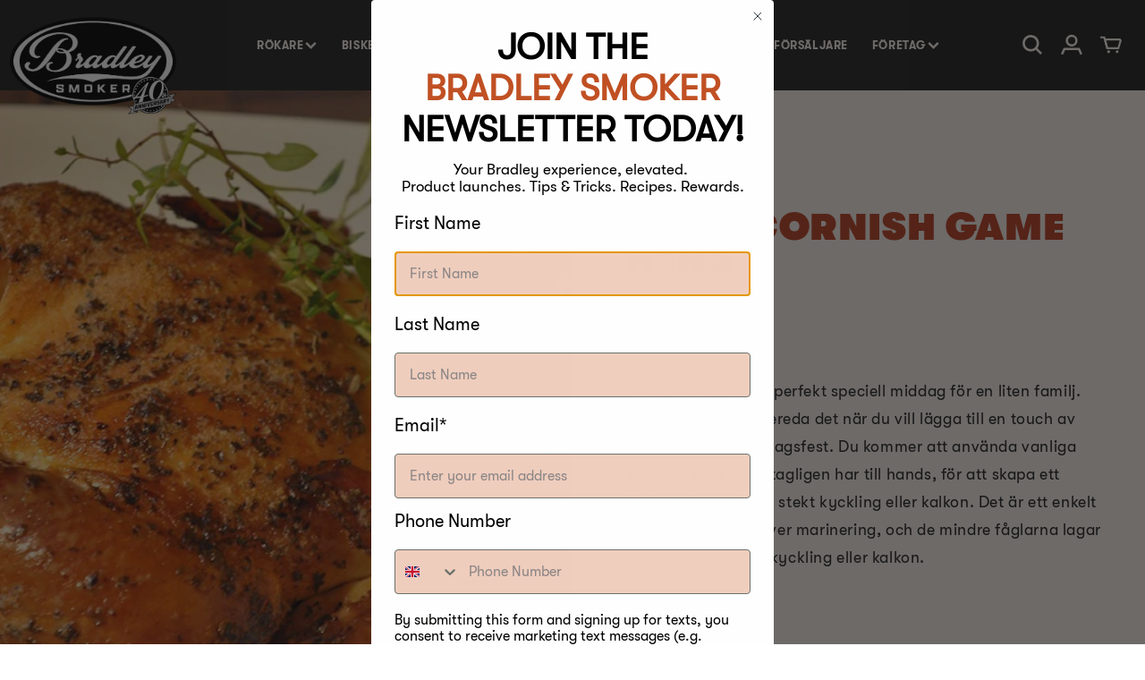

--- FILE ---
content_type: text/javascript
request_url: https://bradleysmoker.se/cdn/shop/t/2/assets/global.js?v=46531985081856707131693997980
body_size: 6811
content:
function getFocusableElements(container){return Array.from(container.querySelectorAll("summary, a[href], button:enabled, [tabindex]:not([tabindex^='-']), [draggable], area, input:not([type=hidden]):enabled, select:enabled, textarea:enabled, object, iframe"))}document.querySelectorAll('[id^="Details-"] summary').forEach(summary=>{summary.setAttribute("role","button"),summary.setAttribute("aria-expanded",summary.parentNode.hasAttribute("open")),summary.nextElementSibling.getAttribute("id")&&summary.setAttribute("aria-controls",summary.nextElementSibling.id),summary.addEventListener("click",event=>{event.currentTarget.setAttribute("aria-expanded",!event.currentTarget.closest("details").hasAttribute("open"))}),document.querySelectorAll("button.new-close").forEach(button=>button.addEventListener("click",event=>{event.currentTarget.closest("details").removeAttribute("open")})),!summary.closest("header-drawer")&&summary.parentElement.addEventListener("keyup",onKeyUpEscape)});const trapFocusHandlers={};function trapFocus(container,elementToFocus=container){var elements=getFocusableElements(container),first=elements[0],last=elements[elements.length-1];removeTrapFocus(),trapFocusHandlers.focusin=event=>{event.target!==container&&event.target!==last&&event.target!==first||document.addEventListener("keydown",trapFocusHandlers.keydown)},trapFocusHandlers.focusout=function(){document.removeEventListener("keydown",trapFocusHandlers.keydown)},trapFocusHandlers.keydown=function(event){event.code.toUpperCase()==="TAB"&&(event.target===last&&!event.shiftKey&&(event.preventDefault(),first.focus()),(event.target===container||event.target===first)&&event.shiftKey&&(event.preventDefault(),last.focus()))},document.addEventListener("focusout",trapFocusHandlers.focusout),document.addEventListener("focusin",trapFocusHandlers.focusin),elementToFocus.focus()}try{document.querySelector(":focus-visible")}catch{focusVisiblePolyfill()}function focusVisiblePolyfill(){const navKeys=["ARROWUP","ARROWDOWN","ARROWLEFT","ARROWRIGHT","TAB","ENTER","SPACE","ESCAPE","HOME","END","PAGEUP","PAGEDOWN"];let currentFocusedElement=null,mouseClick=null;window.addEventListener("keydown",event=>{navKeys.includes(event.code.toUpperCase())&&(mouseClick=!1)}),window.addEventListener("mousedown",event=>{mouseClick=!0}),window.addEventListener("focus",()=>{currentFocusedElement&&currentFocusedElement.classList.remove("focused"),!mouseClick&&(currentFocusedElement=document.activeElement,currentFocusedElement.classList.add("focused"))},!0)}function pauseAllMedia(){document.querySelectorAll(".js-youtube").forEach(video=>{video.contentWindow.postMessage('{"event":"command","func":"pauseVideo","args":""}',"*")}),document.querySelectorAll(".js-vimeo").forEach(video=>{video.contentWindow.postMessage('{"method":"pause"}',"*")}),document.querySelectorAll("video").forEach(video=>video.pause()),document.querySelectorAll("product-model").forEach(model=>{model.modelViewerUI&&model.modelViewerUI.pause()})}function removeTrapFocus(elementToFocus=null){document.removeEventListener("focusin",trapFocusHandlers.focusin),document.removeEventListener("focusout",trapFocusHandlers.focusout),document.removeEventListener("keydown",trapFocusHandlers.keydown),elementToFocus&&elementToFocus.focus()}function onKeyUpEscape(event){if(event.code.toUpperCase()!=="ESCAPE")return;const openDetailsElement=event.target.closest("details[open]");if(!openDetailsElement)return;const summaryElement=openDetailsElement.querySelector("summary");openDetailsElement.removeAttribute("open"),summaryElement.setAttribute("aria-expanded",!1),summaryElement.focus()}class QuantityInput extends HTMLElement{constructor(){super(),this.input=this.querySelector("input"),this.changeEvent=new Event("change",{bubbles:!0}),this.querySelectorAll("button").forEach(button=>button.addEventListener("click",this.onButtonClick.bind(this)))}onButtonClick(event){event.preventDefault();const previousValue=this.input.value;event.target.name==="plus"?this.input.stepUp():this.input.stepDown(),previousValue!==this.input.value&&this.input.dispatchEvent(this.changeEvent)}}customElements.define("quantity-input",QuantityInput);function debounce(fn,wait){let t;return(...args)=>{clearTimeout(t),t=setTimeout(()=>fn.apply(this,args),wait)}}function fetchConfig(type="json"){return{method:"POST",headers:{"Content-Type":"application/json",Accept:`application/${type}`}}}typeof window.Shopify>"u"&&(window.Shopify={}),Shopify.bind=function(fn,scope){return function(){return fn.apply(scope,arguments)}},Shopify.setSelectorByValue=function(selector,value){for(var i2=0,count=selector.options.length;i2<count;i2++){var option=selector.options[i2];if(value==option.value||value==option.innerHTML)return selector.selectedIndex=i2,i2}},Shopify.addListener=function(target,eventName,callback){target.addEventListener?target.addEventListener(eventName,callback,!1):target.attachEvent("on"+eventName,callback)},Shopify.postLink=function(path,options){options=options||{};var method=options.method||"post",params=options.parameters||{},form=document.createElement("form");form.setAttribute("method",method),form.setAttribute("action",path);for(var key in params){var hiddenField=document.createElement("input");hiddenField.setAttribute("type","hidden"),hiddenField.setAttribute("name",key),hiddenField.setAttribute("value",params[key]),form.appendChild(hiddenField)}document.body.appendChild(form),form.submit(),document.body.removeChild(form)},Shopify.CountryProvinceSelector=function(country_domid,province_domid,options){this.countryEl=document.getElementById(country_domid),this.provinceEl=document.getElementById(province_domid),this.provinceContainer=document.getElementById(options.hideElement||province_domid),Shopify.addListener(this.countryEl,"change",Shopify.bind(this.countryHandler,this)),this.initCountry(),this.initProvince()},Shopify.CountryProvinceSelector.prototype={initCountry:function(){var value=this.countryEl.getAttribute("data-default");Shopify.setSelectorByValue(this.countryEl,value),this.countryHandler()},initProvince:function(){var value=this.provinceEl.getAttribute("data-default");value&&this.provinceEl.options.length>0&&Shopify.setSelectorByValue(this.provinceEl,value)},countryHandler:function(e){var opt=this.countryEl.options[this.countryEl.selectedIndex],raw=opt.getAttribute("data-provinces"),provinces=JSON.parse(raw);if(this.clearOptions(this.provinceEl),provinces&&provinces.length==0)this.provinceContainer.style.display="none";else{for(var i2=0;i2<provinces.length;i2++){var opt=document.createElement("option");opt.value=provinces[i2][0],opt.innerHTML=provinces[i2][1],this.provinceEl.appendChild(opt)}this.provinceContainer.style.display=""}},clearOptions:function(selector){for(;selector.firstChild;)selector.removeChild(selector.firstChild)},setOptions:function(selector,values){for(var i2=0,count=values.length;i2<values.length;i2++){var opt=document.createElement("option");opt.value=values[i2],opt.innerHTML=values[i2],selector.appendChild(opt)}}};class MenuDrawer extends HTMLElement{constructor(){super(),this.mainDetailsToggle=this.querySelector("details"),navigator.platform==="iPhone"&&document.documentElement.style.setProperty("--viewport-height",`${window.innerHeight}px`),this.addEventListener("keyup",this.onKeyUp.bind(this)),this.addEventListener("focusout",this.onFocusOut.bind(this)),this.bindEvents()}bindEvents(){this.querySelectorAll("summary").forEach(summary=>summary.addEventListener("click",this.onSummaryClick.bind(this))),this.querySelectorAll("button").forEach(button=>button.addEventListener("click",this.onCloseButtonClick.bind(this)))}onKeyUp(event){if(event.code.toUpperCase()!=="ESCAPE")return;const openDetailsElement=event.target.closest("details[open]");openDetailsElement&&(openDetailsElement===this.mainDetailsToggle?this.closeMenuDrawer(event,this.mainDetailsToggle.querySelector("summary")):this.closeSubmenu(openDetailsElement))}onSummaryClick(event){const summaryElement=event.currentTarget,detailsElement=summaryElement.parentNode,parentMenuElement=detailsElement.closest(".has-submenu"),isOpen=detailsElement.hasAttribute("open"),reducedMotion=window.matchMedia("(prefers-reduced-motion: reduce)");function addTrapFocus(){trapFocus(summaryElement.nextElementSibling,detailsElement.querySelector("button")),summaryElement.nextElementSibling.removeEventListener("transitionend",addTrapFocus)}detailsElement===this.mainDetailsToggle?(isOpen&&event.preventDefault(),isOpen?this.closeMenuDrawer(event,summaryElement):this.openMenuDrawer(summaryElement)):setTimeout(()=>{detailsElement.classList.add("menu-opening"),summaryElement.setAttribute("aria-expanded",!0),parentMenuElement&&parentMenuElement.classList.add("submenu-open"),!reducedMotion||reducedMotion.matches?addTrapFocus():summaryElement.nextElementSibling.addEventListener("transitionend",addTrapFocus)},100)}openMenuDrawer(summaryElement){setTimeout(()=>{this.mainDetailsToggle.classList.add("menu-opening")}),summaryElement.setAttribute("aria-expanded",!0),trapFocus(this.mainDetailsToggle,summaryElement),document.body.classList.add(`overflow-hidden-${this.dataset.breakpoint}`)}closeMenuDrawer(event,elementToFocus=!1){event!==void 0&&(this.mainDetailsToggle.classList.remove("menu-opening"),this.mainDetailsToggle.querySelectorAll("details").forEach(details=>{details.removeAttribute("open"),details.classList.remove("menu-opening")}),this.mainDetailsToggle.querySelectorAll(".submenu-open").forEach(submenu=>{submenu.classList.remove("submenu-open")}),document.body.classList.remove(`overflow-hidden-${this.dataset.breakpoint}`),removeTrapFocus(elementToFocus),this.closeAnimation(this.mainDetailsToggle))}onFocusOut(event){setTimeout(()=>{this.mainDetailsToggle.hasAttribute("open")&&!this.mainDetailsToggle.contains(document.activeElement)&&this.closeMenuDrawer()})}onCloseButtonClick(event){const detailsElement=event.currentTarget.closest("details");this.closeSubmenu(detailsElement)}closeSubmenu(detailsElement){const parentMenuElement=detailsElement.closest(".submenu-open");parentMenuElement&&parentMenuElement.classList.remove("submenu-open"),detailsElement.classList.remove("menu-opening"),detailsElement.querySelector("summary").setAttribute("aria-expanded",!1),removeTrapFocus(detailsElement.querySelector("summary")),this.closeAnimation(detailsElement)}closeAnimation(detailsElement){let animationStart;const handleAnimation=time=>{animationStart===void 0&&(animationStart=time),time-animationStart<400?window.requestAnimationFrame(handleAnimation):(detailsElement.removeAttribute("open"),detailsElement.closest("details[open]")&&trapFocus(detailsElement.closest("details[open]"),detailsElement.querySelector("summary")))};window.requestAnimationFrame(handleAnimation)}}customElements.define("menu-drawer",MenuDrawer);class HeaderDrawer extends MenuDrawer{constructor(){super()}openMenuDrawer(summaryElement){this.header=this.header||document.getElementById("shopify-section-header"),this.borderOffset=this.borderOffset||this.closest(".header-wrapper").classList.contains("header-wrapper--border-bottom")?1:0,document.documentElement.style.setProperty("--header-bottom-position",`${parseInt(this.header.getBoundingClientRect().bottom-this.borderOffset)}px`),this.header.classList.add("menu-open"),setTimeout(()=>{this.mainDetailsToggle.classList.add("menu-opening")}),summaryElement.setAttribute("aria-expanded",!0),trapFocus(this.mainDetailsToggle,summaryElement),document.body.classList.add(`overflow-hidden-${this.dataset.breakpoint}`)}closeMenuDrawer(event,elementToFocus){super.closeMenuDrawer(event,elementToFocus),this.header.classList.remove("menu-open")}}customElements.define("header-drawer",HeaderDrawer);class ModalDialog extends HTMLElement{constructor(){super(),this.querySelector('[id^="ModalClose-"]').addEventListener("click",this.hide.bind(this,!1)),this.addEventListener("keyup",event=>{event.code.toUpperCase()==="ESCAPE"&&this.hide()}),this.classList.contains("media-modal")?this.addEventListener("pointerup",event=>{event.pointerType==="mouse"&&!event.target.closest("deferred-media, product-model")&&this.hide()}):this.addEventListener("click",event=>{event.target===this&&this.hide()})}connectedCallback(){this.moved||(this.moved=!0,document.body.appendChild(this))}show(opener){this.openedBy=opener;const popup=this.querySelector(".template-popup");document.body.classList.add("overflow-hidden"),this.setAttribute("open",""),popup&&popup.loadContent(),trapFocus(this,this.querySelector('[role="dialog"]')),window.pauseAllMedia()}hide(){document.body.classList.remove("overflow-hidden"),document.body.dispatchEvent(new CustomEvent("modalClosed")),this.removeAttribute("open"),removeTrapFocus(this.openedBy),window.pauseAllMedia()}}customElements.define("modal-dialog",ModalDialog);class ModalOpener extends HTMLElement{constructor(){super();const button=this.querySelector("button");button&&button.addEventListener("click",()=>{const modal=document.querySelector(this.getAttribute("data-modal"));modal&&modal.show(button)})}}customElements.define("modal-opener",ModalOpener);class DeferredMedia extends HTMLElement{constructor(){super();const poster=this.querySelector('[id^="Deferred-Poster-"]');poster&&poster.addEventListener("click",this.loadContent.bind(this))}loadContent(focus=!0){if(window.pauseAllMedia(),!this.getAttribute("loaded")){const content=document.createElement("div");content.appendChild(this.querySelector("template").content.firstElementChild.cloneNode(!0)),this.setAttribute("loaded",!0);const deferredElement=this.appendChild(content.querySelector("video, model-viewer, iframe"));focus&&deferredElement.focus()}}}customElements.define("deferred-media",DeferredMedia);class SliderComponent extends HTMLElement{constructor(){if(super(),this.slider=this.querySelector('[id^="Slider-"]'),this.sliderItems=this.querySelectorAll('[id^="Slide-"]'),this.enableSliderLooping=!1,this.currentPageElement=this.querySelector(".slider-counter--current"),this.pageTotalElement=this.querySelector(".slider-counter--total"),this.prevButton=this.querySelector('button[name="previous"]'),this.nextButton=this.querySelector('button[name="next"]'),!this.slider||!this.nextButton)return;this.initPages(),new ResizeObserver(entries=>this.initPages()).observe(this.slider),this.slider.addEventListener("scroll",this.update.bind(this)),this.prevButton.addEventListener("click",this.onButtonClick.bind(this)),this.nextButton.addEventListener("click",this.onButtonClick.bind(this))}initPages(){this.sliderItemsToShow=Array.from(this.sliderItems).filter(element=>element.clientWidth>0),!(this.sliderItemsToShow.length<2)&&(this.sliderItemOffset=this.sliderItemsToShow[1].offsetLeft-this.sliderItemsToShow[0].offsetLeft,this.slidesPerPage=Math.floor((this.slider.clientWidth-this.sliderItemsToShow[0].offsetLeft)/this.sliderItemOffset),this.totalPages=this.sliderItemsToShow.length-this.slidesPerPage+1,this.update())}resetPages(){this.sliderItems=this.querySelectorAll('[id^="Slide-"]'),this.initPages()}update(){const previousPage=this.currentPage;this.currentPage=Math.round(this.slider.scrollLeft/this.sliderItemOffset)+1,this.currentPageElement&&this.pageTotalElement&&(this.currentPageElement.textContent=this.currentPage,this.pageTotalElement.textContent=this.totalPages),this.currentPage!=previousPage&&this.dispatchEvent(new CustomEvent("slideChanged",{detail:{currentPage:this.currentPage,currentElement:this.sliderItemsToShow[this.currentPage-1]}})),!this.enableSliderLooping&&(this.prevButton&&(this.isSlideVisible(this.sliderItemsToShow[0])&&this.slider.scrollLeft===0?this.prevButton.setAttribute("disabled","disabled"):this.prevButton.removeAttribute("disabled")),this.nextButton&&(this.isSlideVisible(this.sliderItemsToShow[this.sliderItemsToShow.length-1])?this.nextButton.setAttribute("disabled","disabled"):this.nextButton.removeAttribute("disabled")))}isSlideVisible(element,offset=0){const lastVisibleSlide=this.slider.clientWidth+this.slider.scrollLeft-offset;return element.offsetLeft+element.clientWidth<=lastVisibleSlide&&element.offsetLeft>=this.slider.scrollLeft}onButtonClick(event){event.preventDefault();const step=event.currentTarget.dataset.step||1;this.slideScrollPosition=event.currentTarget.name==="next"?this.slider.scrollLeft+step*this.sliderItemOffset:this.slider.scrollLeft-step*this.sliderItemOffset,this.slider.scrollTo({left:this.slideScrollPosition})}}customElements.define("slider-component",SliderComponent);class SlideshowComponent extends SliderComponent{constructor(){super(),this.sliderControlWrapper=this.querySelector(".slider-buttons"),this.enableSliderLooping=!0,this.sliderControlWrapper&&(this.sliderFirstItemNode=this.slider.querySelector(".slideshow__slide"),this.sliderItemsToShow.length>0&&(this.currentPage=1),this.sliderControlLinksArray=Array.from(this.sliderControlWrapper.querySelectorAll(".slider-counter__link")),this.sliderControlLinksArray.forEach(link=>link.addEventListener("click",this.linkToSlide.bind(this))),this.slider.addEventListener("scroll",this.setSlideVisibility.bind(this)),this.setSlideVisibility(),this.slider.getAttribute("data-autoplay")==="true"&&this.setAutoPlay())}setAutoPlay(){this.sliderAutoplayButton=this.querySelector(".slideshow__autoplay"),this.autoplaySpeed=this.slider.dataset.speed*1e3,this.sliderAutoplayButton.addEventListener("click",this.autoPlayToggle.bind(this)),this.addEventListener("mouseover",this.focusInHandling.bind(this)),this.addEventListener("mouseleave",this.focusOutHandling.bind(this)),this.addEventListener("focusin",this.focusInHandling.bind(this)),this.addEventListener("focusout",this.focusOutHandling.bind(this)),this.play(),this.autoplayButtonIsSetToPlay=!0}onButtonClick(event){super.onButtonClick(event);const isFirstSlide=this.currentPage===1,isLastSlide=this.currentPage===this.sliderItemsToShow.length;!isFirstSlide&&!isLastSlide||(isFirstSlide&&event.currentTarget.name==="previous"?this.slideScrollPosition=this.slider.scrollLeft+this.sliderFirstItemNode.clientWidth*this.sliderItemsToShow.length:isLastSlide&&event.currentTarget.name==="next"&&(this.slideScrollPosition=0),this.slider.scrollTo({left:this.slideScrollPosition}))}update(){super.update(),this.sliderControlButtons=this.querySelectorAll(".slider-counter__link"),this.prevButton.removeAttribute("disabled"),this.sliderControlButtons.length&&(this.sliderControlButtons.forEach(link=>{link.classList.remove("slider-counter__link--active"),link.removeAttribute("aria-current")}),this.sliderControlButtons[this.currentPage-1].classList.add("slider-counter__link--active"),this.sliderControlButtons[this.currentPage-1].setAttribute("aria-current",!0))}autoPlayToggle(){this.togglePlayButtonState(this.autoplayButtonIsSetToPlay),this.autoplayButtonIsSetToPlay?this.pause():this.play(),this.autoplayButtonIsSetToPlay=!this.autoplayButtonIsSetToPlay}focusOutHandling(event){const focusedOnAutoplayButton=event.target===this.sliderAutoplayButton||this.sliderAutoplayButton.contains(event.target);!this.autoplayButtonIsSetToPlay||focusedOnAutoplayButton||this.play()}focusInHandling(event){(event.target===this.sliderAutoplayButton||this.sliderAutoplayButton.contains(event.target))&&this.autoplayButtonIsSetToPlay?this.play():this.autoplayButtonIsSetToPlay&&this.pause()}play(){this.slider.setAttribute("aria-live","off"),clearInterval(this.autoplay),this.autoplay=setInterval(this.autoRotateSlides.bind(this),this.autoplaySpeed)}pause(){this.slider.setAttribute("aria-live","polite"),clearInterval(this.autoplay)}togglePlayButtonState(pauseAutoplay){pauseAutoplay?(this.sliderAutoplayButton.classList.add("slideshow__autoplay--paused"),this.sliderAutoplayButton.setAttribute("aria-label",window.accessibilityStrings.playSlideshow)):(this.sliderAutoplayButton.classList.remove("slideshow__autoplay--paused"),this.sliderAutoplayButton.setAttribute("aria-label",window.accessibilityStrings.pauseSlideshow))}autoRotateSlides(){const slideScrollPosition=this.currentPage===this.sliderItems.length?0:this.slider.scrollLeft+this.slider.querySelector(".slideshow__slide").clientWidth;this.slider.scrollTo({left:slideScrollPosition})}setSlideVisibility(){this.sliderItemsToShow.forEach((item,index)=>{const button=item.querySelector("a");index===this.currentPage-1?(button&&button.removeAttribute("tabindex"),item.setAttribute("aria-hidden","false"),item.removeAttribute("tabindex")):(button&&button.setAttribute("tabindex","-1"),item.setAttribute("aria-hidden","true"),item.setAttribute("tabindex","-1"))})}linkToSlide(event){event.preventDefault();const slideScrollPosition=this.slider.scrollLeft+this.sliderFirstItemNode.clientWidth*(this.sliderControlLinksArray.indexOf(event.currentTarget)+1-this.currentPage);this.slider.scrollTo({left:slideScrollPosition})}}customElements.define("slideshow-component",SlideshowComponent);class VariantSelects extends HTMLElement{constructor(){super(),this.addEventListener("change",this.onVariantChange)}onVariantChange(){this.updateOptions(),this.updateMasterId(),this.toggleAddButton(!1,"",!1),this.updatePickupAvailability(),this.removeErrorMessage(),this.currentVariant?(this.updateMedia(),this.updateURL(),this.updateVariantInput(),this.renderProductInfo(),this.updateShareUrl()):(this.toggleAddButton(!0,"",!0),this.setUnavailable())}updateOptions(){this.options=Array.from(this.querySelectorAll("select"),select=>select.value)}updateMasterId(){this.currentVariant=this.getVariantData().find(variant=>!variant.options.map((option,index)=>this.options[index]===option).includes(!1))}updateMedia(){if(!this.currentVariant||!this.currentVariant.featured_media)return;document.getElementById(`MediaGallery-${this.dataset.section}`).setActiveMedia(`${this.dataset.section}-${this.currentVariant.featured_media.id}`,!0);const modalContent=document.querySelector(`#ProductModal-${this.dataset.section} .product-media-modal__content`);if(!modalContent)return;const newMediaModal=modalContent.querySelector(`[data-media-id="${this.currentVariant.featured_media.id}"]`);modalContent.prepend(newMediaModal)}updateURL(){!this.currentVariant||this.dataset.updateUrl==="false"||window.history.replaceState({},"",`${this.dataset.url}?variant=${this.currentVariant.id}`)}updateShareUrl(){const shareButton=document.getElementById(`Share-${this.dataset.section}`);!shareButton||!shareButton.updateUrl||shareButton.updateUrl(`${window.shopUrl}${this.dataset.url}?variant=${this.currentVariant.id}`)}updateVariantInput(){document.querySelectorAll(`#product-form-${this.dataset.section}, #product-form-installment-${this.dataset.section}`).forEach(productForm=>{const input=productForm.querySelector('input[name="id"]');input.value=this.currentVariant.id,input.dispatchEvent(new Event("change",{bubbles:!0}))})}updatePickupAvailability(){const pickUpAvailability=document.querySelector("pickup-availability");pickUpAvailability&&(this.currentVariant&&this.currentVariant.available?pickUpAvailability.fetchAvailability(this.currentVariant.id):(pickUpAvailability.removeAttribute("available"),pickUpAvailability.innerHTML=""))}removeErrorMessage(){const section=this.closest("section");if(!section)return;const productForm=section.querySelector("product-form");productForm&&productForm.handleErrorMessage()}renderProductInfo(){fetch(`${this.dataset.url}?variant=${this.currentVariant.id}&section_id=${this.dataset.originalSection?this.dataset.originalSection:this.dataset.section}`).then(response=>response.text()).then(responseText=>{const html=new DOMParser().parseFromString(responseText,"text/html"),destination=document.getElementById(`price-${this.dataset.section}`),source=html.getElementById(`price-${this.dataset.originalSection?this.dataset.originalSection:this.dataset.section}`);source&&destination&&(destination.innerHTML=source.innerHTML);const price=document.getElementById(`price-${this.dataset.section}`);price&&price.classList.remove("visibility-hidden"),this.toggleAddButton(!this.currentVariant.available,window.variantStrings.soldOut)})}toggleAddButton(disable=!0,text,modifyClass=!0){const productForm=document.getElementById(`product-form-${this.dataset.section}`);if(!productForm)return;const addButton=productForm.querySelector('[name="add"]'),addButtonText=productForm.querySelector('[name="add"] > span');addButton&&(disable?(addButton.setAttribute("disabled","disabled"),text&&(addButtonText.textContent=text)):(addButton.removeAttribute("disabled"),addButtonText.textContent=window.variantStrings.addToCart))}setUnavailable(){const button=document.getElementById(`product-form-${this.dataset.section}`),addButton=button.querySelector('[name="add"]'),addButtonText=button.querySelector('[name="add"] > span'),price=document.getElementById(`price-${this.dataset.section}`);addButton&&(addButtonText.textContent=window.variantStrings.unavailable,price&&price.classList.add("visibility-hidden"))}getVariantData(){return this.variantData=this.variantData||JSON.parse(this.querySelector('[type="application/json"]').textContent),this.variantData}}customElements.define("variant-selects",VariantSelects);class VariantRadios extends VariantSelects{constructor(){super()}updateOptions(){const fieldsets=Array.from(this.querySelectorAll("fieldset"));this.options=fieldsets.map(fieldset=>Array.from(fieldset.querySelectorAll("input")).find(radio=>radio.checked).value)}}customElements.define("variant-radios",VariantRadios);var fullBleedWindowWidth=$(window).width(),slidesOffsetBeforeVal=(fullBleedWindowWidth-1640)/2-25,slidesOffsetBeforeValmd=fullBleedWindowWidth*.05-25,slidesOffsetBeforeValsm=fullBleedWindowWidth*.05,swiper=new Swiper(".bisquette-product .swiper-container",{slidesPerView:4,freeMode:!0,spaceBetween:50,scrollbar:{el:".swiper-scrollbar",hide:!1,draggable:!0},breakpoints:{640:{slidesPerView:1.5,spaceBetween:20},768:{slidesPerView:2.5,spaceBetween:40},1024:{slidesPerView:3.5,spaceBetween:40}}});const checkMainProductSection=document.body.classList.contains("template-product");if(checkMainProductSection){var windowWidth=$(window).width(),windowHeight=$(window).height();if(document.getElementById("Slider-Gallery-MainProduct")){for(var getWidth=document.getElementById("Slider-Gallery-MainProduct").offsetWidth,divs=document.getElementsByClassName("product_media-circle"),i=0;i<divs.length;i++)divs[i].style.height=getWidth+"px";$(window).resize(function(){for(var getWidth2=document.getElementById("Slider-Gallery-MainProduct").offsetWidth,divs2=document.getElementsByClassName("product_media-circle"),i2=0;i2<divs2.length;i2++)divs2[i2].style.height=getWidth2+"px"})}}const checkWoodSection=document.body.classList.contains("template-article-recipepage0");if(checkWoodSection){var windowWidth=$(window).width(),windowHeight=$(window).height();if(document.getElementById("wood-selection-img")){for(var getWidth=document.getElementById("wood-selection-img").offsetWidth,divs=document.getElementsByClassName("wood-img"),i=0;i<divs.length;i++)divs[i].style.height=getWidth+"px";$(window).resize(function(){for(var getWidth2=document.getElementById("wood-selection-img").offsetWidth,divs2=document.getElementsByClassName("wood-img"),i2=0;i2<divs2.length;i2++)divs2[i2].style.height=getWidth2+"px"})}}const checkrecipeSlideshowArea=document.body.classList.contains("template-blog-recipes-category");if(checkrecipeSlideshowArea){var windowWidth=$(window).width(),windowHeight=$(window).height();if(document.getElementById("img-template--16774719176943__75e78ab2-3eb3-4da6-921c-49bd4d10cc7f-1")){for(var getHeight=document.getElementById("img-template--16774719176943__75e78ab2-3eb3-4da6-921c-49bd4d10cc7f-1").offsetHeight,divs=document.getElementsByClassName("banner--mobile-bottom"),i=0;i<divs.length;i++)divs[i].style.height=getHeight+"px";$(window).resize(function(){for(var getHeight2=document.getElementById("img-template--16774719176943__75e78ab2-3eb3-4da6-921c-49bd4d10cc7f-1").offsetHeight,divs2=document.getElementsByClassName("banner--mobile-bottom"),i2=0;i2<divs2.length;i2++)divs2[i2].style.height=getHeight2+"px"})}}var swiper=new Swiper(".feature-circle-collection .swiper-container.js-home-page-wiper",{slidesPerView:4.3,slidesOffsetBefore:slidesOffsetBeforeVal,freeMode:!0,scrollbar:{el:".swiper-scrollbar",hide:!1,draggable:!0},breakpoints:{768:{slidesPerView:2.5,slidesOffsetBefore:slidesOffsetBeforeValsm},1640:{slidesPerView:3.5,slidesOffsetBefore:slidesOffsetBeforeValmd}}}),swiper=new Swiper(".feature-circle-collection .swiper-container.js-text-slider",{slidesPerView:3.3,spaceBetween:40,freeMode:!0,scrollbar:{el:".swiper-scrollbar",hide:!1,draggable:!0},breakpoints:{640:{slidesPerView:1.5,spaceBetween:20},768:{slidesPerView:1.5}}}),homeswiper=new Swiper(".featured__collection .swiper-container.smoker-collection",{slidesPerView:3.2,spaceBetween:14,freeMode:!0,slidesOffsetBefore:slidesOffsetBeforeVal,observer:!0,scrollbar:{el:".swiper-scrollbar",hide:!1,draggable:!0},breakpoints:{768:{slidesPerView:1.5,slidesOffsetBefore:slidesOffsetBeforeValsm},1640:{slidesPerView:3.5,slidesOffsetBefore:slidesOffsetBeforeValmd}}}),swiper=new Swiper(".template-article-recipepage0 .featured__collection .swiper-container",{slidesPerView:3,spaceBetween:14,freeMode:!0,observer:!0,scrollbar:{el:".swiper-scrollbar",hide:!1,draggable:!0},breakpoints:{768:{slidesPerView:1.5}}}),swiper=new Swiper(".featured__collection .swiper-container.seasoning-collection",{slidesPerView:4,freeMode:!0,spaceBetween:30,scrollbar:{el:".swiper-scrollbar",hide:!1,draggable:!0},breakpoints:{768:{slidesPerView:2.3}}}),swiper=new Swiper(".featured__collection .swiper-container.apparel-collection",{slidesPerView:4,freeMode:!0,scrollbar:{el:".swiper-scrollbar",hide:!1,draggable:!0},breakpoints:{640:{slidesPerView:1.5},768:{slidesPerView:2.5},1024:{slidesPerView:3.5}}}),swiper=new Swiper(".parts-featured__collection .swiper-container",{slidesPerView:4,freeMode:!0,scrollbar:{el:".swiper-scrollbar",hide:!1,draggable:!0},breakpoints:{640:{slidesPerView:1.5},768:{slidesPerView:2.5},1024:{slidesPerView:3.5}}}),swiper=new Swiper(".explore-more-recipe .swiper-container",{slidesPerView:4.5,freeMode:!0,scrollbar:{el:".swiper-scrollbar",hide:!1,draggable:!0},breakpoints:{640:{slidesPerView:1.5},768:{slidesPerView:2.5},1024:{slidesPerView:3.5}}}),swiper=new Swiper(".smoking-slider .swiper-container",{slidesPerView:1.3,spaceBetween:30,freeMode:!0,pagination:{el:".swiper-pagination",clickable:!0,renderBullet:function(index,className){return'<span class="outer-dot swiper-pagination-bullet"><span class="inner-dot"></span></span>'}},scrollbar:{el:".swiper-scrollbar",hide:!1,draggable:!0},breakpoints:{640:{slidesPerView:1.2,spaceBetween:20},768:{slidesPerView:2.5,spaceBetween:40}}}),swiper=new Swiper(".apparel-area .swiper-container",{slidesPerView:4,spaceBetween:30,freeMode:!0,scrollbar:{el:".swiper-scrollbar",hide:!1,draggable:!0},breakpoints:{640:{slidesPerView:1.5,spaceBetween:20},768:{slidesPerView:2.5,spaceBetween:40},1024:{slidesPerView:3.5,spaceBetween:40}}}),swiper=new Swiper(".more-article-area .swiper-container",{slidesPerView:3,spaceBetween:50,grabCursor:!0,speed:500,breakpoints:{640:{slidesPerView:1,spaceBetween:20},768:{slidesPerView:2,spaceBetween:40},1024:{slidesPerView:3,spaceBetween:40}},pagination:{el:".slider__pagination",clickable:!0},navigation:{nextEl:".slider__button-next",prevEl:".slider__button-prev"}}),swiper=new Swiper(".recipe-category-listing .swiper-container",{slidesPerView:1,freeMode:!0,navigation:{nextEl:".swiper-button-next",prevEl:".swiper-button-prev"},pagination:{el:".swiper-pagination",clickable:!0,renderBullet:function(index,className){return'<span class="outer-dot swiper-pagination-bullet"><span class="inner-dot"></span></span>'}}});$(".js-no-column").length&&$(".js-no-column").parents(".flavour-list").css("column-count","1"),$(document).ready(function(){$("#parentHorizontalTab").easyResponsiveTabs({type:"default",width:"auto",fit:!0,tabidentify:"hor_1",activate:function(event){var $tab=$(this),$info=$("#nested-tabInfo"),$name=$("span",$info);$name.text($tab.text()),$info.show()}}),$("#ChildVerticalTab_1").easyResponsiveTabs({type:"vertical",width:"auto",fit:!0,tabidentify:"ver_1"}),$("#parentVerticalTab").easyResponsiveTabs({type:"vertical",width:"auto",fit:!0,closed:"accordion",tabidentify:"hor_1",activate:function(event){var $tab=$(this),$info=$("#nested-tabInfo2"),$name=$("span",$info);$name.text($tab.text()),$info.show()}})}),$(document).on("shopify:section:load",function(){$("#parentHorizontalTab").easyResponsiveTabs({type:"default",width:"auto",fit:!0,tabidentify:"hor_1",activate:function(event){var $tab=$(this),$info=$("#nested-tabInfo"),$name=$("span",$info);$name.text($tab.text()),$info.show()}}),$("#ChildVerticalTab_1").easyResponsiveTabs({type:"vertical",width:"auto",fit:!0,tabidentify:"ver_1"}),$("#parentVerticalTab").easyResponsiveTabs({type:"vertical",width:"auto",fit:!0,closed:"accordion",tabidentify:"hor_1",activate:function(event){var $tab=$(this),$info=$("#nested-tabInfo2"),$name=$("span",$info);$name.text($tab.text()),$info.show()}})}),$(document).ready(function(){$(".smooth-scroll").on("click",function(event){if(this.hash!==""){event.preventDefault();var hash=this.hash;$("html, body").animate({scrollTop:$(hash).offset().top},800,function(){window.location.hash=hash})}})}),$(document).ready(function(){$(".footer-block__heading").click(function(){$(this).next(".footer-block__details-content").toggle("slow"),$(this).toggleClass("filter_toggle")}),$(".localization-selector").on("change",function(){var url=$(this).val();return url&&(window.location=url),!1})}),$(document).on("shopify:section:load",function(){var swiper2=new Swiper(".bisquette-product .swiper-container",{slidesPerView:4,freeMode:!0,scrollbar:{el:".swiper-scrollbar",hide:!1,draggable:!0},breakpoints:{640:{slidesPerView:1.5,spaceBetween:20},768:{slidesPerView:2.5,spaceBetween:40},1024:{slidesPerView:3.5,spaceBetween:40}}}),swiper2=new Swiper(".parts-featured__collection .swiper-container",{slidesPerView:4,freeMode:!0,scrollbar:{el:".swiper-scrollbar",hide:!1,draggable:!0},breakpoints:{640:{slidesPerView:1.5},768:{slidesPerView:2.5},1024:{slidesPerView:3.5}}}),swiper2=new Swiper(".explore-more-recipe .swiper-container",{slidesPerView:4.5,freeMode:!0,scrollbar:{el:".swiper-scrollbar",hide:!1,draggable:!0},breakpoints:{640:{slidesPerView:1.5},768:{slidesPerView:2.5},1024:{slidesPerView:3.5}}}),swiper2=new Swiper(".smoking-slider .swiper-container",{slidesPerView:1.1,spaceBetween:30,freeMode:!0,pagination:{el:".swiper-pagination",clickable:!0,renderBullet:function(index,className){return'<span class="outer-dot swiper-pagination-bullet"><span class="inner-dot"></span></span>'}},scrollbar:{el:".swiper-scrollbar",hide:!1,draggable:!0},breakpoints:{640:{slidesPerView:1.2,spaceBetween:10},768:{slidesPerView:2.5,spaceBetween:40}}}),swiper2=new Swiper(".apparel-area .swiper-container",{slidesPerView:4,spaceBetween:30,freeMode:!0,scrollbar:{el:".swiper-scrollbar",hide:!1,draggable:!0},breakpoints:{640:{slidesPerView:1.5,spaceBetween:20},768:{slidesPerView:2.5,spaceBetween:40},1024:{slidesPerView:3.5,spaceBetween:40}}}),swiper2=new Swiper(".more-article-area .swiper-container",{slidesPerView:3,spaceBetween:50,grabCursor:!0,speed:500,breakpoints:{640:{slidesPerView:1,spaceBetween:20},768:{slidesPerView:2,spaceBetween:40},1024:{slidesPerView:3,spaceBetween:40}},pagination:{el:".slider__pagination",clickable:!0},navigation:{nextEl:".slider__button-next",prevEl:".slider__button-prev"}}),swiper2=new Swiper(".recipe-category-listing .swiper-container",{slidesPerView:1,freeMode:!0,navigation:{nextEl:".swiper-button-next",prevEl:".swiper-button-prev"},pagination:{el:".swiper-pagination",clickable:!0,renderBullet:function(index,className){return'<span class="outer-dot swiper-pagination-bullet"><span class="inner-dot"></span></span>'}}})});
//# sourceMappingURL=/cdn/shop/t/2/assets/global.js.map?v=46531985081856707131693997980
